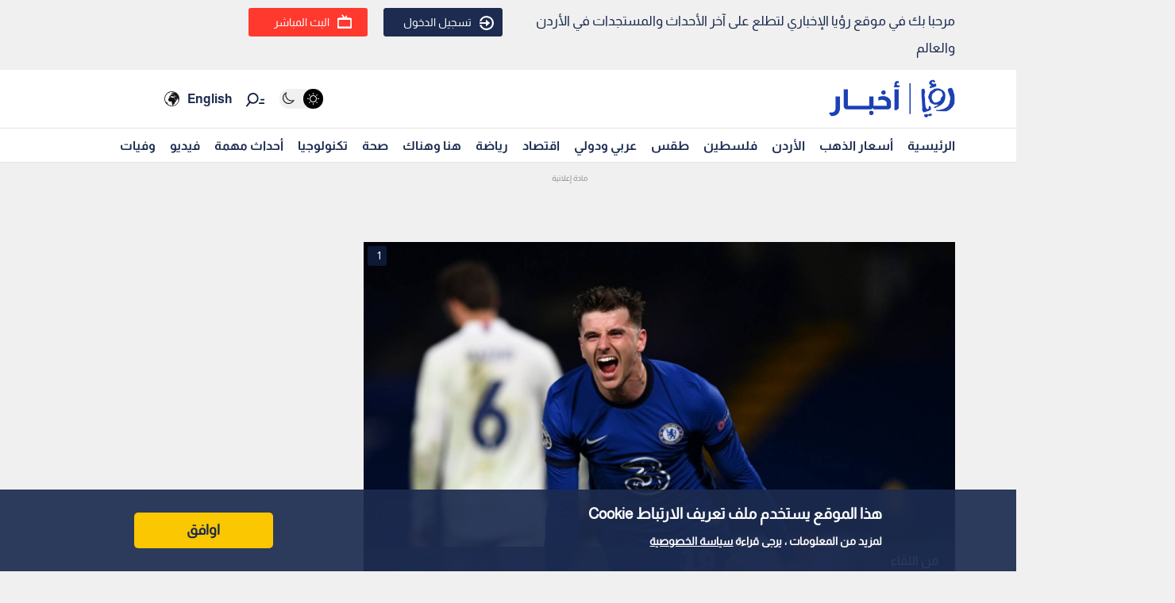

--- FILE ---
content_type: text/html; charset=utf-8
request_url: https://www.google.com/recaptcha/api2/aframe
body_size: 147
content:
<!DOCTYPE HTML><html><head><meta http-equiv="content-type" content="text/html; charset=UTF-8"></head><body><script nonce="opZuJtgBvcVRvL6hF6itMQ">/** Anti-fraud and anti-abuse applications only. See google.com/recaptcha */ try{var clients={'sodar':'https://pagead2.googlesyndication.com/pagead/sodar?'};window.addEventListener("message",function(a){try{if(a.source===window.parent){var b=JSON.parse(a.data);var c=clients[b['id']];if(c){var d=document.createElement('img');d.src=c+b['params']+'&rc='+(localStorage.getItem("rc::a")?sessionStorage.getItem("rc::b"):"");window.document.body.appendChild(d);sessionStorage.setItem("rc::e",parseInt(sessionStorage.getItem("rc::e")||0)+1);localStorage.setItem("rc::h",'1768656831725');}}}catch(b){}});window.parent.postMessage("_grecaptcha_ready", "*");}catch(b){}</script></body></html>